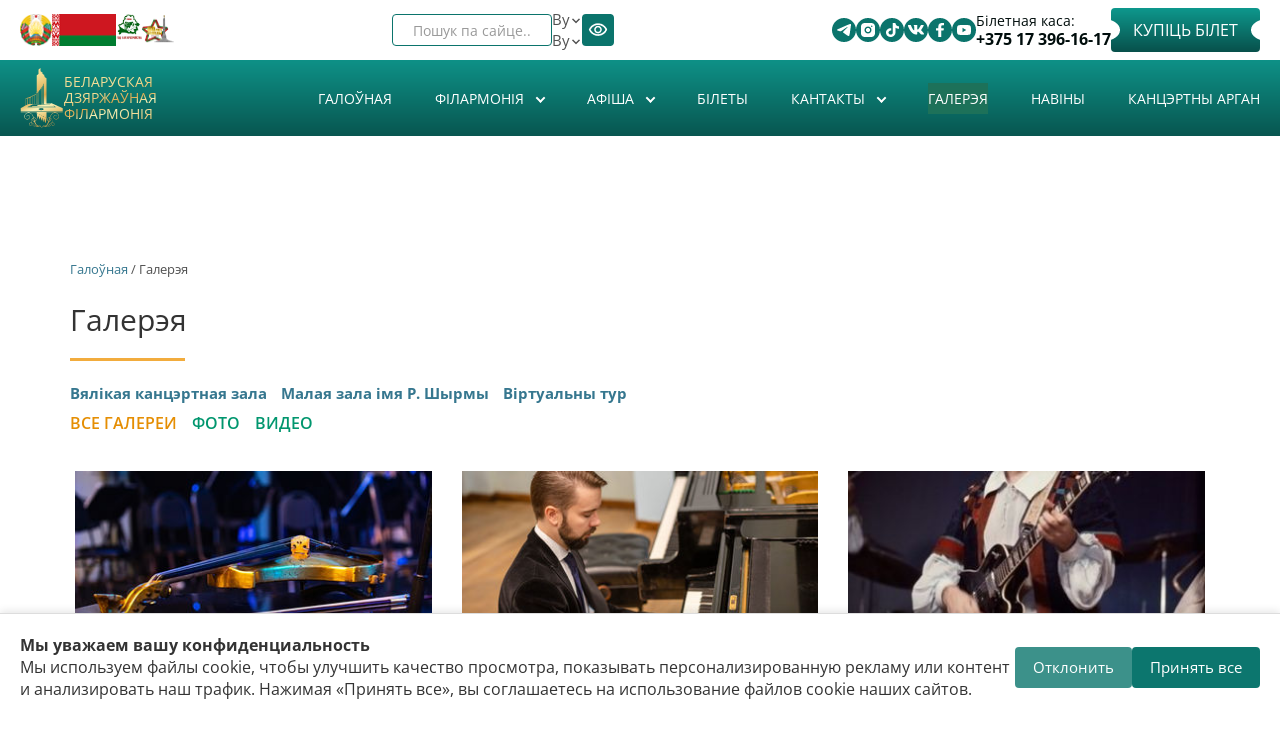

--- FILE ---
content_type: image/svg+xml
request_url: https://philharmonic.by/sites/default/themes/philharmonic/assets/svg/tik-tok.svg
body_size: 1610
content:
<svg width="13" height="14" viewBox="0 0 13 14" fill="none" xmlns="http://www.w3.org/2000/svg">
<path d="M11.3811 2.9941C11.2799 2.94526 11.1813 2.89173 11.0858 2.83369C10.8081 2.66233 10.5535 2.46042 10.3275 2.23231C9.76188 1.62829 9.55065 1.01553 9.47285 0.586512H9.47597C9.41098 0.230405 9.43785 0 9.44191 0H6.86592V9.29729C6.86592 9.42211 6.86592 9.54548 6.86029 9.66739C6.86029 9.68256 6.85873 9.69656 6.85779 9.71289C6.85779 9.7196 6.85779 9.7266 6.85623 9.7336V9.73885C6.82908 10.0724 6.71451 10.3947 6.52261 10.6772C6.33071 10.9598 6.06736 11.194 5.75572 11.3593C5.43092 11.5317 5.06356 11.6222 4.68988 11.6218C3.48969 11.6218 2.51697 10.7083 2.51697 9.58019C2.51697 8.45208 3.48969 7.53862 4.68988 7.53862C4.91708 7.53843 5.14287 7.5718 5.35888 7.63749L5.36201 5.18937C4.70625 5.1103 4.04005 5.15895 3.40544 5.33223C2.77083 5.50551 2.18158 5.79967 1.67487 6.19615C1.23087 6.55622 0.8576 6.98585 0.571853 7.46571C0.463114 7.6407 0.0528422 8.34387 0.00315965 9.48511C-0.0280873 10.1329 0.18033 10.804 0.279695 11.0813V11.0872C0.342189 11.2505 0.584352 11.8078 0.979001 12.2777C1.29723 12.6546 1.67321 12.9857 2.09483 13.2603V13.2544L2.10108 13.2603C3.34814 14.0512 4.73082 13.9993 4.73082 13.9993C4.97017 13.9903 5.77197 13.9993 6.6825 13.5965C7.6924 13.15 8.26734 12.4848 8.26734 12.4848C8.63465 12.0873 8.92671 11.6343 9.13101 11.1452C9.36411 10.5733 9.44191 9.8873 9.44191 9.61314V4.68072C9.47316 4.69822 9.88937 4.95517 9.88937 4.95517C9.88937 4.95517 10.489 5.3139 11.4245 5.54751C12.0957 5.71376 13 5.74875 13 5.74875V3.36187C12.6832 3.39396 12.0398 3.30063 11.3811 2.9941Z" fill="white"/>
</svg>
